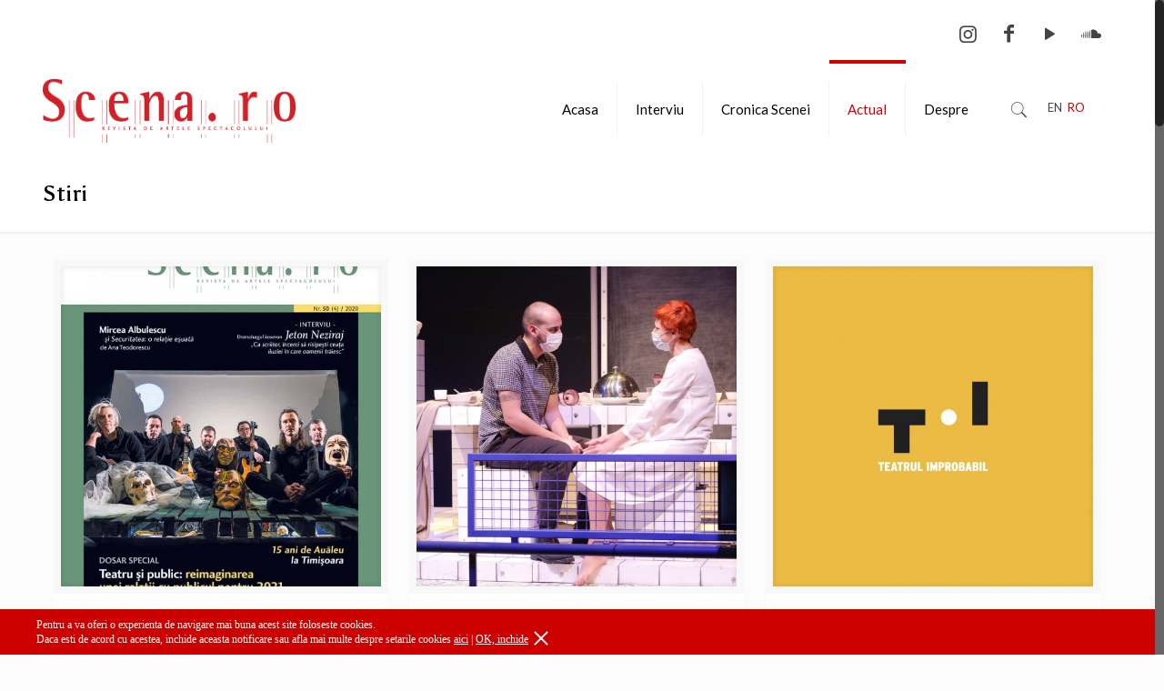

--- FILE ---
content_type: text/html; charset=UTF-8
request_url: https://revistascena.ro/category/stiri/page/60/
body_size: 15095
content:
<!DOCTYPE html><html class="no-js" lang="ro-RO"><head><meta charset="UTF-8" /><meta name="viewport" content="width=device-width, initial-scale=1, maximum-scale=1" /><link rel="shortcut icon" href="https://revistascena.ro/wp-content/uploads/2018/03/Favicon_Scena_30x30.jpg" />  <script id="mfn-dnmc-config-js">//
window.mfn = {mobile_init:1240,nicescroll:40,parallax:"translate3d",responsive:1,retina_js:0};
window.mfn_lightbox = {disable:false,disableMobile:false,title:false,};
window.mfn_sliders = {blog:0,clients:0,offer:0,portfolio:0,shop:0,slider:0,testimonials:0};
//</script> <meta name='robots' content='index, follow, max-image-preview:large, max-snippet:-1, max-video-preview:-1' /><link media="all" href="https://revistascena.ro/wp-content/cache/autoptimize/css/autoptimize_6404241036c4ae8c074dcc31c0ae4de9.css" rel="stylesheet"><link media="screen" href="https://revistascena.ro/wp-content/cache/autoptimize/css/autoptimize_a8defe391e93a8bf5dda9175643eed96.css" rel="stylesheet"><title>Stiri Archives - Pagina 60 din 96 - Revistascena</title><link rel="canonical" href="https://revistascena.ro/category/stiri/page/60/" /><link rel="prev" href="https://revistascena.ro/category/stiri/page/59/" /><link rel="next" href="https://revistascena.ro/category/stiri/page/61/" /><meta property="og:locale" content="ro_RO" /><meta property="og:type" content="article" /><meta property="og:title" content="Stiri Archives - Pagina 60 din 96 - Revistascena" /><meta property="og:url" content="https://revistascena.ro/category/stiri/" /><meta property="og:site_name" content="Revistascena" /><meta name="twitter:card" content="summary_large_image" /> <script type="application/ld+json" class="yoast-schema-graph">{"@context":"https://schema.org","@graph":[{"@type":"CollectionPage","@id":"https://revistascena.ro/category/stiri/","url":"https://revistascena.ro/category/stiri/page/60/","name":"Stiri Archives - Pagina 60 din 96 - Revistascena","isPartOf":{"@id":"https://revistascena.ro/#website"},"primaryImageOfPage":{"@id":"https://revistascena.ro/category/stiri/page/60/#primaryimage"},"image":{"@id":"https://revistascena.ro/category/stiri/page/60/#primaryimage"},"thumbnailUrl":"https://revistascena.ro/wp-content/uploads/2020/12/scena-50.jpg","breadcrumb":{"@id":"https://revistascena.ro/category/stiri/page/60/#breadcrumb"},"inLanguage":"ro-RO"},{"@type":"ImageObject","inLanguage":"ro-RO","@id":"https://revistascena.ro/category/stiri/page/60/#primaryimage","url":"https://revistascena.ro/wp-content/uploads/2020/12/scena-50.jpg","contentUrl":"https://revistascena.ro/wp-content/uploads/2020/12/scena-50.jpg","width":800,"height":1029},{"@type":"BreadcrumbList","@id":"https://revistascena.ro/category/stiri/page/60/#breadcrumb","itemListElement":[{"@type":"ListItem","position":1,"name":"Home","item":"https://revistascena.ro/"},{"@type":"ListItem","position":2,"name":"Stiri"}]},{"@type":"WebSite","@id":"https://revistascena.ro/#website","url":"https://revistascena.ro/","name":"Revistascena","description":"Revistă de artele spectacolului","potentialAction":[{"@type":"SearchAction","target":{"@type":"EntryPoint","urlTemplate":"https://revistascena.ro/?s={search_term_string}"},"query-input":"required name=search_term_string"}],"inLanguage":"ro-RO"}]}</script> <link rel='dns-prefetch' href='//fonts.googleapis.com' /><link rel="alternate" type="application/rss+xml" title="Revistascena &raquo; Flux" href="https://revistascena.ro/feed/" /><link rel="alternate" type="application/rss+xml" title="Revistascena &raquo; Flux comentarii" href="https://revistascena.ro/comments/feed/" /><link rel="alternate" type="application/rss+xml" title="Revistascena &raquo; Flux categorie Stiri" href="https://revistascena.ro/category/stiri/feed/" /><link rel='stylesheet' id='Lato-css' href='https://fonts.googleapis.com/css?family=Lato%3A1%2C300%2C400%2C400italic%2C700&#038;ver=6.3.7' type='text/css' media='all' /><link rel='stylesheet' id='Asul-css' href='https://fonts.googleapis.com/css?family=Asul%3A1%2C300%2C400%2C400italic%2C700&#038;ver=6.3.7' type='text/css' media='all' /> <script type='text/javascript' src='https://revistascena.ro/wp-includes/js/jquery/jquery.min.js' id='jquery-core-js'></script> <script type='text/javascript' id='layerslider-utils-js-extra'>var LS_Meta = {"v":"7.9.1","fixGSAP":"1"};</script> <script type='text/javascript' id='wp-statistics-tracker-js-extra'>var WP_Statistics_Tracker_Object = {"hitRequestUrl":"https:\/\/revistascena.ro\/wp-json\/wp-statistics\/v2\/hit?wp_statistics_hit_rest=yes&track_all=0&current_page_type=category&current_page_id=28&search_query&page_uri=L2NhdGVnb3J5L3N0aXJpL3BhZ2UvNjAv","keepOnlineRequestUrl":"https:\/\/revistascena.ro\/wp-json\/wp-statistics\/v2\/online?wp_statistics_hit_rest=yes&track_all=0&current_page_type=category&current_page_id=28&search_query&page_uri=L2NhdGVnb3J5L3N0aXJpL3BhZ2UvNjAv","option":{"dntEnabled":false,"cacheCompatibility":false}};</script> <script></script><meta name="generator" content="Powered by LayerSlider 7.9.1 - Build Heros, Sliders, and Popups. Create Animations and Beautiful, Rich Web Content as Easy as Never Before on WordPress." /><link rel="https://api.w.org/" href="https://revistascena.ro/wp-json/" /><link rel="alternate" type="application/json" href="https://revistascena.ro/wp-json/wp/v2/categories/28" /><link rel="EditURI" type="application/rsd+xml" title="RSD" href="https://revistascena.ro/xmlrpc.php?rsd" /><meta name="generator" content="WordPress 6.3.7" /><meta name="generator" content="WPML ver:4.6.7 stt:1,45;" /><meta name="cdp-version" content="1.4.3" />  <script type="text/javascript">var _wsm = _wsm || [];
           _wsm.push(['trackPageView']);
           _wsm.push(['enableLinkTracking']);
           _wsm.push(['enableHeartBeatTimer']);
          (function() {
            var u="https://revistascena.ro/wp-content/plugins/wp-stats-manager/";
            _wsm.push(['setUrlReferrer', ""]);
            _wsm.push(['setTrackerUrl',"https://revistascena.ro/?wmcAction=wmcTrack"]);
            _wsm.push(['setSiteId', "1"]);
            _wsm.push(['setPageId', "0"]);
            _wsm.push(['setWpUserId', "0"]);           
            var d=document, g=d.createElement('script'), s=d.getElementsByTagName('script')[0];
            g.type='text/javascript'; g.async=true; g.defer=true; g.src=u+'js/wsm_new.js'; s.parentNode.insertBefore(g,s);
          })();</script>  <script>document.documentElement.className = document.documentElement.className.replace( 'no-js', 'js' );</script> <meta name="generator" content="Powered by WPBakery Page Builder - drag and drop page builder for WordPress."/><meta name="generator" content="Powered by Slider Revolution 6.6.18 - responsive, Mobile-Friendly Slider Plugin for WordPress with comfortable drag and drop interface." /> <script>function setREVStartSize(e){
			//window.requestAnimationFrame(function() {
				window.RSIW = window.RSIW===undefined ? window.innerWidth : window.RSIW;
				window.RSIH = window.RSIH===undefined ? window.innerHeight : window.RSIH;
				try {
					var pw = document.getElementById(e.c).parentNode.offsetWidth,
						newh;
					pw = pw===0 || isNaN(pw) || (e.l=="fullwidth" || e.layout=="fullwidth") ? window.RSIW : pw;
					e.tabw = e.tabw===undefined ? 0 : parseInt(e.tabw);
					e.thumbw = e.thumbw===undefined ? 0 : parseInt(e.thumbw);
					e.tabh = e.tabh===undefined ? 0 : parseInt(e.tabh);
					e.thumbh = e.thumbh===undefined ? 0 : parseInt(e.thumbh);
					e.tabhide = e.tabhide===undefined ? 0 : parseInt(e.tabhide);
					e.thumbhide = e.thumbhide===undefined ? 0 : parseInt(e.thumbhide);
					e.mh = e.mh===undefined || e.mh=="" || e.mh==="auto" ? 0 : parseInt(e.mh,0);
					if(e.layout==="fullscreen" || e.l==="fullscreen")
						newh = Math.max(e.mh,window.RSIH);
					else{
						e.gw = Array.isArray(e.gw) ? e.gw : [e.gw];
						for (var i in e.rl) if (e.gw[i]===undefined || e.gw[i]===0) e.gw[i] = e.gw[i-1];
						e.gh = e.el===undefined || e.el==="" || (Array.isArray(e.el) && e.el.length==0)? e.gh : e.el;
						e.gh = Array.isArray(e.gh) ? e.gh : [e.gh];
						for (var i in e.rl) if (e.gh[i]===undefined || e.gh[i]===0) e.gh[i] = e.gh[i-1];
											
						var nl = new Array(e.rl.length),
							ix = 0,
							sl;
						e.tabw = e.tabhide>=pw ? 0 : e.tabw;
						e.thumbw = e.thumbhide>=pw ? 0 : e.thumbw;
						e.tabh = e.tabhide>=pw ? 0 : e.tabh;
						e.thumbh = e.thumbhide>=pw ? 0 : e.thumbh;
						for (var i in e.rl) nl[i] = e.rl[i]<window.RSIW ? 0 : e.rl[i];
						sl = nl[0];
						for (var i in nl) if (sl>nl[i] && nl[i]>0) { sl = nl[i]; ix=i;}
						var m = pw>(e.gw[ix]+e.tabw+e.thumbw) ? 1 : (pw-(e.tabw+e.thumbw)) / (e.gw[ix]);
						newh =  (e.gh[ix] * m) + (e.tabh + e.thumbh);
					}
					var el = document.getElementById(e.c);
					if (el!==null && el) el.style.height = newh+"px";
					el = document.getElementById(e.c+"_wrapper");
					if (el!==null && el) {
						el.style.height = newh+"px";
						el.style.display = "block";
					}
				} catch(e){
					console.log("Failure at Presize of Slider:" + e)
				}
			//});
		  };</script> <noscript><style>.wpb_animate_when_almost_visible { opacity: 1; }</style></noscript>  <script async src="https://www.googletagmanager.com/gtag/js?id=UA-60989380-32"></script> <script>window.dataLayer = window.dataLayer || [];
  function gtag(){dataLayer.push(arguments);}
  gtag('js', new Date());

  gtag('config', 'UA-60989380-32');</script> </head><body class="archive paged category category-stiri category-28 paged-60 category-paged-60  color-custom style-default button-default layout-full-width nice-scroll-on hide-love header-classic minimalist-header sticky-header sticky-white ab-show subheader-both-left mobile-tb-center mobile-mini-mr-ll be-reg-2085 wpb-js-composer js-comp-ver-7.1 vc_responsive"><div id="fb-root"></div> <script>(function(d, s, id) {
  var js, fjs = d.getElementsByTagName(s)[0];
  if (d.getElementById(id)) return;
  js = d.createElement(s); js.id = id;
  js.src = 'https://connect.facebook.net/ro_RO/sdk.js#xfbml=1&version=v2.12';
  fjs.parentNode.insertBefore(js, fjs);
}(document, 'script', 'facebook-jssdk'));</script> <div id="Wrapper"><div id="Header_wrapper" ><header id="Header"><div id="Action_bar"><div class="container"><div class="column one"><div class="top_socials"><aside id="text-9" class="widget widget_text"><div class="textwidget"><p><a href="https://soundcloud.com/revistascenaro" class="icon_bar  icon_bar_soundcloud icon_bar_small" ><span class="t"><i class="icon-soundcloud"></i></span><span class="b"><i class="icon-soundcloud"></i></span></a><br /> <a href="https://www.youtube.com/user/revistascenaro" class="icon_bar  icon_bar_youtube icon_bar_small" ><span class="t"><i class="icon-play"></i></span><span class="b"><i class="icon-play"></i></span></a><br /> <a href="https://www.facebook.com/scenaro-105949412798716/" class="icon_bar  icon_bar_facebook icon_bar_small" ><span class="t"><i class="icon-facebook"></i></span><span class="b"><i class="icon-facebook"></i></span></a><br /> <a href="https://www.instagram.com/scena.ro/" class="icon_bar  icon_bar_instagram icon_bar_small" ><span class="t"><i class="icon-instagram"></i></span><span class="b"><i class="icon-instagram"></i></span></a></p></div></aside></div></div></div></div><div class="header_placeholder"></div><div id="Top_bar" class="loading"><div class="container"><div class="column one"><div class="top_bar_left clearfix"><div class="logo"><a id="logo" href="https://revistascena.ro" title="Revistascena" data-height="70" data-padding="15"><noscript><img   data-retina="https://revistascena.ro/wp-content/uploads/2018/03/logo_scena_1250x315.png" data-height="315" alt="logo_scena_1250x315" data-src="https://revistascena.ro/wp-content/uploads/2018/03/logo_scena_1250x315.png" class="logo-main scale-with-grid lazyload" src="[data-uri]" /><noscript><img class="logo-main scale-with-grid" src="https://revistascena.ro/wp-content/uploads/2018/03/logo_scena_1250x315.png" data-retina="https://revistascena.ro/wp-content/uploads/2018/03/logo_scena_1250x315.png" data-height="315" alt="logo_scena_1250x315" /></noscript></noscript><img class="lazyload logo-main scale-with-grid" src='data:image/svg+xml,%3Csvg%20xmlns=%22http://www.w3.org/2000/svg%22%20viewBox=%220%200%20210%20315%22%3E%3C/svg%3E' data-src="https://revistascena.ro/wp-content/uploads/2018/03/logo_scena_1250x315.png" data-retina="https://revistascena.ro/wp-content/uploads/2018/03/logo_scena_1250x315.png" data-height="315" alt="logo_scena_1250x315" /><noscript><img   data-retina="https://revistascena.ro/wp-content/uploads/2018/03/logo_scena_1250x315.png" data-height="315" alt="logo_scena_1250x315" data-src="https://revistascena.ro/wp-content/uploads/2018/03/logo_scena_1250x315.png" class="logo-sticky scale-with-grid lazyload" src="[data-uri]" /><noscript><img class="logo-sticky scale-with-grid" src="https://revistascena.ro/wp-content/uploads/2018/03/logo_scena_1250x315.png" data-retina="https://revistascena.ro/wp-content/uploads/2018/03/logo_scena_1250x315.png" data-height="315" alt="logo_scena_1250x315" /></noscript></noscript><img class="lazyload logo-sticky scale-with-grid" src='data:image/svg+xml,%3Csvg%20xmlns=%22http://www.w3.org/2000/svg%22%20viewBox=%220%200%20210%20315%22%3E%3C/svg%3E' data-src="https://revistascena.ro/wp-content/uploads/2018/03/logo_scena_1250x315.png" data-retina="https://revistascena.ro/wp-content/uploads/2018/03/logo_scena_1250x315.png" data-height="315" alt="logo_scena_1250x315" /><noscript><img   data-retina="https://revistascena.ro/wp-content/uploads/2018/03/logo_scena_1250x315.png" data-height="315" alt="logo_scena_1250x315" data-src="https://revistascena.ro/wp-content/uploads/2018/03/logo_scena_1250x315.png" class="logo-mobile scale-with-grid lazyload" src="[data-uri]" /><noscript><img class="logo-mobile scale-with-grid" src="https://revistascena.ro/wp-content/uploads/2018/03/logo_scena_1250x315.png" data-retina="https://revistascena.ro/wp-content/uploads/2018/03/logo_scena_1250x315.png" data-height="315" alt="logo_scena_1250x315" /></noscript></noscript><img class="lazyload logo-mobile scale-with-grid" src='data:image/svg+xml,%3Csvg%20xmlns=%22http://www.w3.org/2000/svg%22%20viewBox=%220%200%20210%20315%22%3E%3C/svg%3E' data-src="https://revistascena.ro/wp-content/uploads/2018/03/logo_scena_1250x315.png" data-retina="https://revistascena.ro/wp-content/uploads/2018/03/logo_scena_1250x315.png" data-height="315" alt="logo_scena_1250x315" /><noscript><img   data-retina="https://revistascena.ro/wp-content/uploads/2018/03/logo_scena_1250x315.png" data-height="315" alt="logo_scena_1250x315" data-src="https://revistascena.ro/wp-content/uploads/2018/03/logo_scena_1250x315.png" class="logo-mobile-sticky scale-with-grid lazyload" src="[data-uri]" /><noscript><img class="logo-mobile-sticky scale-with-grid" src="https://revistascena.ro/wp-content/uploads/2018/03/logo_scena_1250x315.png" data-retina="https://revistascena.ro/wp-content/uploads/2018/03/logo_scena_1250x315.png" data-height="315" alt="logo_scena_1250x315" /></noscript></noscript><img class="lazyload logo-mobile-sticky scale-with-grid" src='data:image/svg+xml,%3Csvg%20xmlns=%22http://www.w3.org/2000/svg%22%20viewBox=%220%200%20210%20315%22%3E%3C/svg%3E' data-src="https://revistascena.ro/wp-content/uploads/2018/03/logo_scena_1250x315.png" data-retina="https://revistascena.ro/wp-content/uploads/2018/03/logo_scena_1250x315.png" data-height="315" alt="logo_scena_1250x315" /></a></div><div class="menu_wrapper"><nav id="menu"><ul id="menu-meniu-principal" class="menu menu-main"><li id="menu-item-2788" class="menu-item menu-item-type-post_type menu-item-object-page menu-item-home"><a href="https://revistascena.ro/"><span>Acasa</span></a></li><li id="menu-item-2789" class="menu-item menu-item-type-taxonomy menu-item-object-category"><a href="https://revistascena.ro/category/interviu/"><span>Interviu</span></a></li><li id="menu-item-3023" class="menu-item menu-item-type-taxonomy menu-item-object-category menu-item-has-children"><a href="https://revistascena.ro/category/cronica-scenei/"><span>Cronica Scenei</span></a><ul class="sub-menu"><li id="menu-item-16679" class="menu-item menu-item-type-taxonomy menu-item-object-category"><a href="https://revistascena.ro/category/teatrologie-2025/"><span>Teatrologie 2025</span></a></li></ul></li><li id="menu-item-2795" class="menu-item menu-item-type-custom menu-item-object-custom current-menu-ancestor current-menu-parent menu-item-has-children"><a><span>Actual</span></a><ul class="sub-menu"><li id="menu-item-3016" class="menu-item menu-item-type-taxonomy menu-item-object-category current-menu-item"><a href="https://revistascena.ro/category/stiri/"><span>Stiri</span></a></li><li id="menu-item-3014" class="menu-item menu-item-type-taxonomy menu-item-object-category"><a href="https://revistascena.ro/category/editorial/"><span>Editorial</span></a></li><li id="menu-item-3013" class="menu-item menu-item-type-taxonomy menu-item-object-category"><a href="https://revistascena.ro/category/arte/"><span>Arte</span></a></li><li id="menu-item-3015" class="menu-item menu-item-type-taxonomy menu-item-object-category"><a href="https://revistascena.ro/category/in-out/"><span>In/Out</span></a></li><li id="menu-item-16645" class="menu-item menu-item-type-taxonomy menu-item-object-category"><a href="https://revistascena.ro/category/dosar-scena-ro/"><span>Dosar Scena.ro</span></a></li></ul></li><li id="menu-item-2796" class="menu-item menu-item-type-custom menu-item-object-custom menu-item-has-children"><a><span>Despre</span></a><ul class="sub-menu"><li id="menu-item-2873" class="menu-item menu-item-type-post_type menu-item-object-page"><a href="https://revistascena.ro/echipa/"><span>Echipa</span></a></li><li id="menu-item-2860" class="menu-item menu-item-type-post_type menu-item-object-page"><a href="https://revistascena.ro/arhiva/"><span>Arhiva</span></a></li><li id="menu-item-3011" class="menu-item menu-item-type-post_type menu-item-object-page"><a href="https://revistascena.ro/reclama-ta/"><span>Reclama ta</span></a></li><li id="menu-item-6156" class="menu-item menu-item-type-post_type menu-item-object-page"><a href="https://revistascena.ro/contact/despre-arpas/"><span>ARPAS</span></a></li><li id="menu-item-2899" class="menu-item menu-item-type-post_type menu-item-object-page"><a href="https://revistascena.ro/contact/"><span>Contact</span></a></li></ul></li></ul></nav><a class="responsive-menu-toggle " href="#"><i class="icon-menu-fine"></i></a></div><div class="secondary_menu_wrapper"></div><div class="banner_wrapper"> <a href="#" target="_blank"><noscript><img  alt="" data-src="https://revistascena.ro/wp-content/uploads/2014/11/468x60.gif" class="lazyload" src="[data-uri]" /><noscript><img src="https://revistascena.ro/wp-content/uploads/2014/11/468x60.gif" alt="" /></noscript></noscript><img class="lazyload" src='data:image/svg+xml,%3Csvg%20xmlns=%22http://www.w3.org/2000/svg%22%20viewBox=%220%200%20210%20140%22%3E%3C/svg%3E' data-src="https://revistascena.ro/wp-content/uploads/2014/11/468x60.gif" alt="" /></a></div><div class="search_wrapper"><form method="get" id="searchform" action="https://revistascena.ro/"> <i class="icon_search icon-search-fine"></i> <a href="#" class="icon_close"><i class="icon-cancel-fine"></i></a> <input type="text" class="field" name="s" placeholder="Cauta" /> <input type="submit" class="submit" value="" style="display:none;" /></form></div></div><div class="top_bar_right"><div class="top_bar_right_wrapper"><a id="search_button" href="#"><i class="icon-search-fine"></i></a><div class="wpml-languages horizontal"><ul><li class=""><a href="https://revistascena.ro/en/category/news/">EN</a></li><li class="lang-active"><a href="https://revistascena.ro/category/stiri/">RO</a></li></ul></div></div></div></div></div></div></header><div id="Subheader" style=""><div class="container"><div class="column one"><h1 class="title">Stiri</h1></div></div></div></div><div id="Content"><div class="content_wrapper clearfix"><div class="sections_group"><div class="extra_content"></div><div class="section "><div class="section_wrapper clearfix"><div class="column one column_blog"><div class="blog_wrapper isotope_wrapper"><div class="posts_group lm_wrapper masonry col-3 isotope"><div class="post-item isotope-item clearfix author-admin post-7813 post type-post status-publish format-standard has-post-thumbnail hentry category-stiri" ><div class="date_label">decembrie 4, 2020</div><div class="image_frame post-photo-wrapper scale-with-grid image"><div class="image_wrapper"><a href="https://revistascena.ro/stiri/revista-de-artele-spectacolului-scena-ro-implineste-12-ani-de-existenta-si-50-de-numere-publicate/"><div class="mask"></div><noscript><img width="600" height="600"   alt="" decoding="async"   data-src="https://revistascena.ro/wp-content/uploads/2020/12/scena-50-600x600-c.jpg" data-sizes="(max-width: 600px) 100vw, 600px" class="scale-with-grid wp-post-image lazyload" src="[data-uri]" /><noscript><img width="600" height="600" src="https://revistascena.ro/wp-content/uploads/2020/12/scena-50-600x600-c.jpg" class="scale-with-grid wp-post-image" alt="" decoding="async"  sizes="(max-width: 600px) 100vw, 600px" /></noscript></noscript><img width="600" height="600" src='data:image/svg+xml,%3Csvg%20xmlns=%22http://www.w3.org/2000/svg%22%20viewBox=%220%200%20600%20600%22%3E%3C/svg%3E' data-src="https://revistascena.ro/wp-content/uploads/2020/12/scena-50-600x600-c.jpg" class="lazyload scale-with-grid wp-post-image" alt="" decoding="async"  data-sizes="(max-width: 600px) 100vw, 600px" /></a><div class="image_links double"><a href="https://revistascena.ro/wp-content/uploads/2020/12/scena-50-796x1024.jpg" class="zoom" rel="prettyphoto"><i class="icon-search"></i></a><a href="https://revistascena.ro/stiri/revista-de-artele-spectacolului-scena-ro-implineste-12-ani-de-existenta-si-50-de-numere-publicate/" class="link"><i class="icon-link"></i></a></div><a class="categ_hov" href="https://revistascena.ro/stiri/revista-de-artele-spectacolului-scena-ro-implineste-12-ani-de-existenta-si-50-de-numere-publicate/"><p>Stiri</p></a></div></div><div class="post-desc-wrapper"><div class="post-desc"><div class="post-head"><div class="post-meta clearfix"><div class="author-date"><span class="date"><i class="icon-clock"></i> <span class="post-date updated">decembrie 4, 2020</span></span></div></div></div><div class="post-title"><h2 class="entry-title" itemprop="headline"><a href="https://revistascena.ro/stiri/revista-de-artele-spectacolului-scena-ro-implineste-12-ani-de-existenta-si-50-de-numere-publicate/">Revista de artele spectacolului Scena.ro împlinește 12 ani de existență și 50 de numere publicate!</a></h2></div><div class="post-excerpt">Timp de 12 ani și 50 de numere, dintre care cel mai recent este lansat chiar în aceste zile, Scena.ro a fost puntea de legătură între scena românească și scena lumii, între universuri artistice diferite, dar și între breasla artistică și spectatorii ei cei mai fideli.</div><div class="post-footer"><div class="button-love"><span class="love-text">Do you like it?</span></div><div class="post-links"><i class="icon-doc-text"></i> <a href="https://revistascena.ro/stiri/revista-de-artele-spectacolului-scena-ro-implineste-12-ani-de-existenta-si-50-de-numere-publicate/" class="post-more">Citeşte mai mult</a></div></div></div></div></div><div class="post-item isotope-item clearfix author-admin post-7802 post type-post status-publish format-standard has-post-thumbnail hentry category-stiri" ><div class="date_label">decembrie 4, 2020</div><div class="image_frame post-photo-wrapper scale-with-grid image"><div class="image_wrapper"><a href="https://revistascena.ro/stiri/tntm-si-timisoara-2021-premiera-absoluta-povestea-acelor-oameni-care-intr-o-seara-s-au-adunat-in-jurul-unei-mese/"><div class="mask"></div><noscript><img width="600" height="600"   alt="" decoding="async"   data-src="https://revistascena.ro/wp-content/uploads/2020/12/Image-027_2-600x600-c.jpg" data-sizes="(max-width: 600px) 100vw, 600px" class="scale-with-grid wp-post-image lazyload" src="[data-uri]" /><noscript><img width="600" height="600" src="https://revistascena.ro/wp-content/uploads/2020/12/Image-027_2-600x600-c.jpg" class="scale-with-grid wp-post-image" alt="" decoding="async"  sizes="(max-width: 600px) 100vw, 600px" /></noscript></noscript><img width="600" height="600" src='data:image/svg+xml,%3Csvg%20xmlns=%22http://www.w3.org/2000/svg%22%20viewBox=%220%200%20600%20600%22%3E%3C/svg%3E' data-src="https://revistascena.ro/wp-content/uploads/2020/12/Image-027_2-600x600-c.jpg" class="lazyload scale-with-grid wp-post-image" alt="" decoding="async"  data-sizes="(max-width: 600px) 100vw, 600px" /></a><div class="image_links double"><a href="https://revistascena.ro/wp-content/uploads/2020/12/Image-027_2-1024x683.jpg" class="zoom" rel="prettyphoto"><i class="icon-search"></i></a><a href="https://revistascena.ro/stiri/tntm-si-timisoara-2021-premiera-absoluta-povestea-acelor-oameni-care-intr-o-seara-s-au-adunat-in-jurul-unei-mese/" class="link"><i class="icon-link"></i></a></div><a class="categ_hov" href="https://revistascena.ro/stiri/tntm-si-timisoara-2021-premiera-absoluta-povestea-acelor-oameni-care-intr-o-seara-s-au-adunat-in-jurul-unei-mese/"><p>Stiri</p></a></div></div><div class="post-desc-wrapper"><div class="post-desc"><div class="post-head"><div class="post-meta clearfix"><div class="author-date"><span class="date"><i class="icon-clock"></i> <span class="post-date updated">decembrie 4, 2020</span></span></div></div></div><div class="post-title"><h2 class="entry-title" itemprop="headline"><a href="https://revistascena.ro/stiri/tntm-si-timisoara-2021-premiera-absoluta-povestea-acelor-oameni-care-intr-o-seara-s-au-adunat-in-jurul-unei-mese/">TNTm și Timișoara 2021 / Premieră absolută: &#8220;POVESTEA ACELOR OAMENI CARE ÎNTR-O SEARĂ S-AU ADUNAT ÎN JURUL UNEI MESE&#8221;</a></h2></div><div class="post-excerpt">„POVESTEA ACELOR OAMENI CARE ÎNTR-O SEARĂ S-AU ADUNAT ÎN JURUL UNEI MESE” propune spectatorilor săi o temă de reflecție: în era internetului, folosim noile tehnologii ca formă evoluată a relaționării dintre oameni sau ne ascundem singurătatea în spatele mijloacelor de comunicare?</div><div class="post-footer"><div class="button-love"><span class="love-text">Do you like it?</span></div><div class="post-links"><i class="icon-doc-text"></i> <a href="https://revistascena.ro/stiri/tntm-si-timisoara-2021-premiera-absoluta-povestea-acelor-oameni-care-intr-o-seara-s-au-adunat-in-jurul-unei-mese/" class="post-more">Citeşte mai mult</a></div></div></div></div></div><div class="post-item isotope-item clearfix author-admin post-7798 post type-post status-publish format-standard has-post-thumbnail hentry category-stiri" ><div class="date_label">decembrie 2, 2020</div><div class="image_frame post-photo-wrapper scale-with-grid image"><div class="image_wrapper"><a href="https://revistascena.ro/stiri/teatrul-improbabil-primul-teatru-sonor-independent-in-romania/"><div class="mask"></div><noscript><img width="600" height="600"   alt="" decoding="async"   data-src="https://revistascena.ro/wp-content/uploads/2020/12/Teatrul-Improbabil-siglă-galben-600x600-c.jpeg" data-sizes="(max-width: 600px) 100vw, 600px" class="scale-with-grid wp-post-image lazyload" src="[data-uri]" /><noscript><img width="600" height="600" src="https://revistascena.ro/wp-content/uploads/2020/12/Teatrul-Improbabil-siglă-galben-600x600-c.jpeg" class="scale-with-grid wp-post-image" alt="" decoding="async"  sizes="(max-width: 600px) 100vw, 600px" /></noscript></noscript><img width="600" height="600" src='data:image/svg+xml,%3Csvg%20xmlns=%22http://www.w3.org/2000/svg%22%20viewBox=%220%200%20600%20600%22%3E%3C/svg%3E' data-src="https://revistascena.ro/wp-content/uploads/2020/12/Teatrul-Improbabil-siglă-galben-600x600-c.jpeg" class="lazyload scale-with-grid wp-post-image" alt="" decoding="async"  data-sizes="(max-width: 600px) 100vw, 600px" /></a><div class="image_links double"><a href="https://revistascena.ro/wp-content/uploads/2020/12/Teatrul-Improbabil-siglă-galben-1024x1024.jpeg" class="zoom" rel="prettyphoto"><i class="icon-search"></i></a><a href="https://revistascena.ro/stiri/teatrul-improbabil-primul-teatru-sonor-independent-in-romania/" class="link"><i class="icon-link"></i></a></div><a class="categ_hov" href="https://revistascena.ro/stiri/teatrul-improbabil-primul-teatru-sonor-independent-in-romania/"><p>Stiri</p></a></div></div><div class="post-desc-wrapper"><div class="post-desc"><div class="post-head"><div class="post-meta clearfix"><div class="author-date"><span class="date"><i class="icon-clock"></i> <span class="post-date updated">decembrie 2, 2020</span></span></div></div></div><div class="post-title"><h2 class="entry-title" itemprop="headline"><a href="https://revistascena.ro/stiri/teatrul-improbabil-primul-teatru-sonor-independent-in-romania/">Teatrul Improbabil &#8211; Primul teatru sonor independent în România</a></h2></div><div class="post-excerpt">În luna decembrie își deschide „porțile” primul teatru sonor independent din România, Teatrul Improbabil. În prima sa micro-stagiune, își propune să prezinte publicului 5 spectacole de teatru sonor. Creatorii spectacolelor sunt tineri dramaturgi și regizori care aduc un suflu nou la ce cunoaștem până în prezent drept teatru radiofonic. Textele originale sunt scrise special pentru a fi ascultate și mizează pe imaginația spectatorului.</div><div class="post-footer"><div class="button-love"><span class="love-text">Do you like it?</span></div><div class="post-links"><i class="icon-doc-text"></i> <a href="https://revistascena.ro/stiri/teatrul-improbabil-primul-teatru-sonor-independent-in-romania/" class="post-more">Citeşte mai mult</a></div></div></div></div></div><div class="post-item isotope-item clearfix author-admin post-7793 post type-post status-publish format-standard has-post-thumbnail hentry category-stiri" ><div class="date_label">noiembrie 25, 2020</div><div class="image_frame post-photo-wrapper scale-with-grid image"><div class="image_wrapper"><a href="https://revistascena.ro/stiri/dialog-unteatru-liceenii-si-studentii-fata-in-fata-cu-actorii-si-regizorii-independenti/"><div class="mask"></div><noscript><img width="600" height="600"   alt="" decoding="async"   data-src="https://revistascena.ro/wp-content/uploads/2020/11/dialog-@unteatru-poster-600x600-c.png" data-sizes="(max-width: 600px) 100vw, 600px" class="scale-with-grid wp-post-image lazyload" src="[data-uri]" /><noscript><img width="600" height="600" src="https://revistascena.ro/wp-content/uploads/2020/11/dialog-@unteatru-poster-600x600-c.png" class="scale-with-grid wp-post-image" alt="" decoding="async"  sizes="(max-width: 600px) 100vw, 600px" /></noscript></noscript><img width="600" height="600" src='data:image/svg+xml,%3Csvg%20xmlns=%22http://www.w3.org/2000/svg%22%20viewBox=%220%200%20600%20600%22%3E%3C/svg%3E' data-src="https://revistascena.ro/wp-content/uploads/2020/11/dialog-@unteatru-poster-600x600-c.png" class="lazyload scale-with-grid wp-post-image" alt="" decoding="async"  data-sizes="(max-width: 600px) 100vw, 600px" /></a><div class="image_links double"><a href="https://revistascena.ro/wp-content/uploads/2020/11/dialog-@unteatru-poster-724x1024.png" class="zoom" rel="prettyphoto"><i class="icon-search"></i></a><a href="https://revistascena.ro/stiri/dialog-unteatru-liceenii-si-studentii-fata-in-fata-cu-actorii-si-regizorii-independenti/" class="link"><i class="icon-link"></i></a></div><a class="categ_hov" href="https://revistascena.ro/stiri/dialog-unteatru-liceenii-si-studentii-fata-in-fata-cu-actorii-si-regizorii-independenti/"><p>Stiri</p></a></div></div><div class="post-desc-wrapper"><div class="post-desc"><div class="post-head"><div class="post-meta clearfix"><div class="author-date"><span class="date"><i class="icon-clock"></i> <span class="post-date updated">noiembrie 25, 2020</span></span></div></div></div><div class="post-title"><h2 class="entry-title" itemprop="headline"><a href="https://revistascena.ro/stiri/dialog-unteatru-liceenii-si-studentii-fata-in-fata-cu-actorii-si-regizorii-independenti/">Dialog @ unteatru – liceenii și studenții, față în față cu actorii și regizorii independenți</a></h2></div><div class="post-excerpt">Dialog @ unteatru, cel mai recent proiect educațional dedicat tinerilor care-și doresc să urmeze o carieră artistică, a reușit să găsească o formulă de a se adapta noului context. Timp de o lună de zile, liceeni și studenții din instituțiile de învățământ partenere au avut posibilitatea să urmărească online, la calitate premium, patru spectacole one-man-show din repertoriul unteatru.</div><div class="post-footer"><div class="button-love"><span class="love-text">Do you like it?</span></div><div class="post-links"><i class="icon-doc-text"></i> <a href="https://revistascena.ro/stiri/dialog-unteatru-liceenii-si-studentii-fata-in-fata-cu-actorii-si-regizorii-independenti/" class="post-more">Citeşte mai mult</a></div></div></div></div></div><div class="post-item isotope-item clearfix author-admin post-7789 post type-post status-publish format-standard has-post-thumbnail hentry category-stiri" ><div class="date_label">noiembrie 25, 2020</div><div class="image_frame post-photo-wrapper scale-with-grid image"><div class="image_wrapper"><a href="https://revistascena.ro/stiri/teatruvr360-zbor-deasupra-unui-cuib-de-cuci-ajunge-la-tine-acasa-la-jumatatea-lunii-decembrie/"><div class="mask"></div><noscript><img width="600" height="600"   alt="" decoding="async"   data-src="https://revistascena.ro/wp-content/uploads/2020/11/zbor-VR-600x600-c.jpg" data-sizes="(max-width: 600px) 100vw, 600px" class="scale-with-grid wp-post-image lazyload" src="[data-uri]" /><noscript><img width="600" height="600" src="https://revistascena.ro/wp-content/uploads/2020/11/zbor-VR-600x600-c.jpg" class="scale-with-grid wp-post-image" alt="" decoding="async"  sizes="(max-width: 600px) 100vw, 600px" /></noscript></noscript><img width="600" height="600" src='data:image/svg+xml,%3Csvg%20xmlns=%22http://www.w3.org/2000/svg%22%20viewBox=%220%200%20600%20600%22%3E%3C/svg%3E' data-src="https://revistascena.ro/wp-content/uploads/2020/11/zbor-VR-600x600-c.jpg" class="lazyload scale-with-grid wp-post-image" alt="" decoding="async"  data-sizes="(max-width: 600px) 100vw, 600px" /></a><div class="image_links double"><a href="https://revistascena.ro/wp-content/uploads/2020/11/zbor-VR-731x1024.jpg" class="zoom" rel="prettyphoto"><i class="icon-search"></i></a><a href="https://revistascena.ro/stiri/teatruvr360-zbor-deasupra-unui-cuib-de-cuci-ajunge-la-tine-acasa-la-jumatatea-lunii-decembrie/" class="link"><i class="icon-link"></i></a></div><a class="categ_hov" href="https://revistascena.ro/stiri/teatruvr360-zbor-deasupra-unui-cuib-de-cuci-ajunge-la-tine-acasa-la-jumatatea-lunii-decembrie/"><p>Stiri</p></a></div></div><div class="post-desc-wrapper"><div class="post-desc"><div class="post-head"><div class="post-meta clearfix"><div class="author-date"><span class="date"><i class="icon-clock"></i> <span class="post-date updated">noiembrie 25, 2020</span></span></div></div></div><div class="post-title"><h2 class="entry-title" itemprop="headline"><a href="https://revistascena.ro/stiri/teatruvr360-zbor-deasupra-unui-cuib-de-cuci-ajunge-la-tine-acasa-la-jumatatea-lunii-decembrie/">TeatruVR360: „Zbor deasupra unui cuib de cuci” ajunge la tine acasă la jumătatea lunii decembrie!</a></h2></div><div class="post-excerpt">Marți, 15 decembrie, este ziua în care adaptarea VR360 a spectacolului „Zbor deasupra unui cuib de cuci” în regia lui Eugen Gyemant va fi disponibilă publicului prin intermediul platformei TeatruVR.ro. Proiectul este inițiat în premieră de Teatrul „Andrei Mureșanu”(TAM) și partenerii săi.</div><div class="post-footer"><div class="button-love"><span class="love-text">Do you like it?</span></div><div class="post-links"><i class="icon-doc-text"></i> <a href="https://revistascena.ro/stiri/teatruvr360-zbor-deasupra-unui-cuib-de-cuci-ajunge-la-tine-acasa-la-jumatatea-lunii-decembrie/" class="post-more">Citeşte mai mult</a></div></div></div></div></div><div class="post-item isotope-item clearfix author-admin post-7767 post type-post status-publish format-standard has-post-thumbnail hentry category-stiri" ><div class="date_label">noiembrie 19, 2020</div><div class="image_frame post-photo-wrapper scale-with-grid image"><div class="image_wrapper"><a href="https://revistascena.ro/stiri/giorgio-strehler-silviu-purcarete-si-josef-nadj-pe-scena-online-a-festivalului-international-de-teatru-interferente-2020/"><div class="mask"></div><noscript><img width="600" height="420"   alt="" decoding="async" data-src="https://revistascena.ro/wp-content/uploads/2020/11/120510_-turbo_paradiso-27-600x420-c.jpg" class="scale-with-grid wp-post-image lazyload" src="[data-uri]" /><noscript><img width="600" height="420" src="https://revistascena.ro/wp-content/uploads/2020/11/120510_-turbo_paradiso-27-600x420-c.jpg" class="scale-with-grid wp-post-image" alt="" decoding="async" /></noscript></noscript><img width="600" height="420" src='data:image/svg+xml,%3Csvg%20xmlns=%22http://www.w3.org/2000/svg%22%20viewBox=%220%200%20600%20420%22%3E%3C/svg%3E' data-src="https://revistascena.ro/wp-content/uploads/2020/11/120510_-turbo_paradiso-27-600x420-c.jpg" class="lazyload scale-with-grid wp-post-image" alt="" decoding="async" /></a><div class="image_links double"><a href="https://revistascena.ro/wp-content/uploads/2020/11/120510_-turbo_paradiso-27.jpg" class="zoom" rel="prettyphoto"><i class="icon-search"></i></a><a href="https://revistascena.ro/stiri/giorgio-strehler-silviu-purcarete-si-josef-nadj-pe-scena-online-a-festivalului-international-de-teatru-interferente-2020/" class="link"><i class="icon-link"></i></a></div><a class="categ_hov" href="https://revistascena.ro/stiri/giorgio-strehler-silviu-purcarete-si-josef-nadj-pe-scena-online-a-festivalului-international-de-teatru-interferente-2020/"><p>Stiri</p></a></div></div><div class="post-desc-wrapper"><div class="post-desc"><div class="post-head"><div class="post-meta clearfix"><div class="author-date"><span class="date"><i class="icon-clock"></i> <span class="post-date updated">noiembrie 19, 2020</span></span></div></div></div><div class="post-title"><h2 class="entry-title" itemprop="headline"><a href="https://revistascena.ro/stiri/giorgio-strehler-silviu-purcarete-si-josef-nadj-pe-scena-online-a-festivalului-international-de-teatru-interferente-2020/">Giorgio Strehler, Silviu Purcărete și Josef Nadj pe scena online a Festivalului Internațional de Teatru INTERFERENȚE 2020!</a></h2></div><div class="post-excerpt">Giorgio Strehler, Silviu Purcărete și Josef Nadj pe scena online a Festivalului Internațional de Teatru INTERFERENȚE 2020! Joi, 19 noiembrie 2020, începe cea de-a VI-a ediție a Festivalului Internațional de Teatru INTERFERENȚE organizat de Teatrul Maghiar de Stat Cluj, în perioada 19-29 noiembrie.</div><div class="post-footer"><div class="button-love"><span class="love-text">Do you like it?</span></div><div class="post-links"><i class="icon-doc-text"></i> <a href="https://revistascena.ro/stiri/giorgio-strehler-silviu-purcarete-si-josef-nadj-pe-scena-online-a-festivalului-international-de-teatru-interferente-2020/" class="post-more">Citeşte mai mult</a></div></div></div></div></div><div class="post-item isotope-item clearfix author-admin post-7757 post type-post status-publish format-standard has-post-thumbnail hentry category-stiri" ><div class="date_label">noiembrie 18, 2020</div><div class="image_frame post-photo-wrapper scale-with-grid image"><div class="image_wrapper"><a href="https://revistascena.ro/stiri/teatrul-ca-rezistenta-2020-sa-vorbim-despre-o-mostenire-culturala-dificila-prin-social-media/"><div class="mask"></div><noscript><img width="600" height="408"   alt="" decoding="async" data-src="https://revistascena.ro/wp-content/uploads/2018/06/Teatrul-ca-rezistenta-665x408-600x408-c.jpg" class="scale-with-grid wp-post-image lazyload" src="[data-uri]" /><noscript><img width="600" height="408" src="https://revistascena.ro/wp-content/uploads/2018/06/Teatrul-ca-rezistenta-665x408-600x408-c.jpg" class="scale-with-grid wp-post-image" alt="" decoding="async" /></noscript></noscript><img width="600" height="408" src='data:image/svg+xml,%3Csvg%20xmlns=%22http://www.w3.org/2000/svg%22%20viewBox=%220%200%20600%20408%22%3E%3C/svg%3E' data-src="https://revistascena.ro/wp-content/uploads/2018/06/Teatrul-ca-rezistenta-665x408-600x408-c.jpg" class="lazyload scale-with-grid wp-post-image" alt="" decoding="async" /></a><div class="image_links double"><a href="https://revistascena.ro/wp-content/uploads/2018/06/Teatrul-ca-rezistenta-665x408.jpg" class="zoom" rel="prettyphoto"><i class="icon-search"></i></a><a href="https://revistascena.ro/stiri/teatrul-ca-rezistenta-2020-sa-vorbim-despre-o-mostenire-culturala-dificila-prin-social-media/" class="link"><i class="icon-link"></i></a></div><a class="categ_hov" href="https://revistascena.ro/stiri/teatrul-ca-rezistenta-2020-sa-vorbim-despre-o-mostenire-culturala-dificila-prin-social-media/"><p>Stiri</p></a></div></div><div class="post-desc-wrapper"><div class="post-desc"><div class="post-head"><div class="post-meta clearfix"><div class="author-date"><span class="date"><i class="icon-clock"></i> <span class="post-date updated">noiembrie 18, 2020</span></span></div></div></div><div class="post-title"><h2 class="entry-title" itemprop="headline"><a href="https://revistascena.ro/stiri/teatrul-ca-rezistenta-2020-sa-vorbim-despre-o-mostenire-culturala-dificila-prin-social-media/">Teatrul ca rezistență 2020: să vorbim despre o moștenire culturală dificilă prin social media</a></h2></div><div class="post-excerpt">Vă invităm să vizionați o selecție din interviurile Teatrul ca Rezistență pe noul Canal Youtube al proiectului și pe pagina de Facebook. Dorim să dialogăm pornind de la aceste mărturii, ne interesează  comentariile și amintirile voastre despre teatrul din timpul comunismului și le premiem pe cele mai interesante dintre ele.</div><div class="post-footer"><div class="button-love"><span class="love-text">Do you like it?</span></div><div class="post-links"><i class="icon-doc-text"></i> <a href="https://revistascena.ro/stiri/teatrul-ca-rezistenta-2020-sa-vorbim-despre-o-mostenire-culturala-dificila-prin-social-media/" class="post-more">Citeşte mai mult</a></div></div></div></div></div><div class="post-item isotope-item clearfix author-admin post-7759 post type-post status-publish format-standard has-post-thumbnail hentry category-stiri" ><div class="date_label">noiembrie 18, 2020</div><div class="image_frame post-photo-wrapper scale-with-grid image"><div class="image_wrapper"><a href="https://revistascena.ro/stiri/teatrul-national-din-bucuresti-anunta-disparitia-unei-mari-actrite-draga-olteanu-matei/"><div class="mask"></div><noscript><img width="600" height="600"   alt="" decoding="async"   data-src="https://revistascena.ro/wp-content/uploads/2020/11/Draga-Olteanu-Matei.press_-600x600-c.jpg" data-sizes="(max-width: 600px) 100vw, 600px" class="scale-with-grid wp-post-image lazyload" src="[data-uri]" /><noscript><img width="600" height="600" src="https://revistascena.ro/wp-content/uploads/2020/11/Draga-Olteanu-Matei.press_-600x600-c.jpg" class="scale-with-grid wp-post-image" alt="" decoding="async"  sizes="(max-width: 600px) 100vw, 600px" /></noscript></noscript><img width="600" height="600" src='data:image/svg+xml,%3Csvg%20xmlns=%22http://www.w3.org/2000/svg%22%20viewBox=%220%200%20600%20600%22%3E%3C/svg%3E' data-src="https://revistascena.ro/wp-content/uploads/2020/11/Draga-Olteanu-Matei.press_-600x600-c.jpg" class="lazyload scale-with-grid wp-post-image" alt="" decoding="async"  data-sizes="(max-width: 600px) 100vw, 600px" /></a><div class="image_links double"><a href="https://revistascena.ro/wp-content/uploads/2020/11/Draga-Olteanu-Matei.press_-639x1024.jpg" class="zoom" rel="prettyphoto"><i class="icon-search"></i></a><a href="https://revistascena.ro/stiri/teatrul-national-din-bucuresti-anunta-disparitia-unei-mari-actrite-draga-olteanu-matei/" class="link"><i class="icon-link"></i></a></div><a class="categ_hov" href="https://revistascena.ro/stiri/teatrul-national-din-bucuresti-anunta-disparitia-unei-mari-actrite-draga-olteanu-matei/"><p>Stiri</p></a></div></div><div class="post-desc-wrapper"><div class="post-desc"><div class="post-head"><div class="post-meta clearfix"><div class="author-date"><span class="date"><i class="icon-clock"></i> <span class="post-date updated">noiembrie 18, 2020</span></span></div></div></div><div class="post-title"><h2 class="entry-title" itemprop="headline"><a href="https://revistascena.ro/stiri/teatrul-national-din-bucuresti-anunta-disparitia-unei-mari-actrite-draga-olteanu-matei/">Teatrul Național din București anunță dispariția unei mari actrițe, Draga Olteanu-Matei</a></h2></div><div class="post-excerpt">Pe 24 octombrie împlinise 87 de ani. Cariera sa în teatru a fost dedicată unei singure scene, Teatrul Național din București, unde a interpretat, imediat după absolvire și până la pensionare peste 50 de roluri, reliefate cu har, temperament și farmec. Una dintre cele mai apreciate creații ale sale a fost Coana Chirița, personaj pe care l-a transpus și pe marele ecran.</div><div class="post-footer"><div class="button-love"><span class="love-text">Do you like it?</span></div><div class="post-links"><i class="icon-doc-text"></i> <a href="https://revistascena.ro/stiri/teatrul-national-din-bucuresti-anunta-disparitia-unei-mari-actrite-draga-olteanu-matei/" class="post-more">Citeşte mai mult</a></div></div></div></div></div><div class="post-item isotope-item clearfix author-admin post-7753 post type-post status-publish format-standard has-post-thumbnail hentry category-stiri" ><div class="date_label">noiembrie 17, 2020</div><div class="image_frame post-photo-wrapper scale-with-grid image"><div class="image_wrapper"><a href="https://revistascena.ro/stiri/spectacol-de-teatru-audio-dezvoltatorii/"><div class="mask"></div><noscript><img width="600" height="600"   alt="" decoding="async"   data-src="https://revistascena.ro/wp-content/uploads/2020/11/dezvoltatorii-600x600-c.jpg" data-sizes="(max-width: 600px) 100vw, 600px" class="scale-with-grid wp-post-image lazyload" src="[data-uri]" /><noscript><img width="600" height="600" src="https://revistascena.ro/wp-content/uploads/2020/11/dezvoltatorii-600x600-c.jpg" class="scale-with-grid wp-post-image" alt="" decoding="async"  sizes="(max-width: 600px) 100vw, 600px" /></noscript></noscript><img width="600" height="600" src='data:image/svg+xml,%3Csvg%20xmlns=%22http://www.w3.org/2000/svg%22%20viewBox=%220%200%20600%20600%22%3E%3C/svg%3E' data-src="https://revistascena.ro/wp-content/uploads/2020/11/dezvoltatorii-600x600-c.jpg" class="lazyload scale-with-grid wp-post-image" alt="" decoding="async"  data-sizes="(max-width: 600px) 100vw, 600px" /></a><div class="image_links double"><a href="https://revistascena.ro/wp-content/uploads/2020/11/dezvoltatorii-1024x536.jpg" class="zoom" rel="prettyphoto"><i class="icon-search"></i></a><a href="https://revistascena.ro/stiri/spectacol-de-teatru-audio-dezvoltatorii/" class="link"><i class="icon-link"></i></a></div><a class="categ_hov" href="https://revistascena.ro/stiri/spectacol-de-teatru-audio-dezvoltatorii/"><p>Stiri</p></a></div></div><div class="post-desc-wrapper"><div class="post-desc"><div class="post-head"><div class="post-meta clearfix"><div class="author-date"><span class="date"><i class="icon-clock"></i> <span class="post-date updated">noiembrie 17, 2020</span></span></div></div></div><div class="post-title"><h2 class="entry-title" itemprop="headline"><a href="https://revistascena.ro/stiri/spectacol-de-teatru-audio-dezvoltatorii/">Spectacol de teatru audio Dezvoltatorii</a></h2></div><div class="post-excerpt">Asociația Reciproca are plăcerea de a prezenta spectacolul de teatru audio “Dezvoltatorii”, conceput în cadrul atelierului coordonat de regizorul Mihai Lukács, rezidentul lunii noiembrie la Focus Atelier (B)orders. Spectacolul audio va fi disponibil online în data de 18 noiembrie, la ora 19:00 pe platformele Focus Atelier.</div><div class="post-footer"><div class="button-love"><span class="love-text">Do you like it?</span></div><div class="post-links"><i class="icon-doc-text"></i> <a href="https://revistascena.ro/stiri/spectacol-de-teatru-audio-dezvoltatorii/" class="post-more">Citeşte mai mult</a></div></div></div></div></div></div><div class="column one pager_wrapper"><div class="pager"><a class="prev_page" href="https://revistascena.ro/category/stiri/page/59/"><i class="icon-left-open"></i>Pagina anterioara</a><div class="pages"><a href="https://revistascena.ro/category/stiri/" class="page">1</a><a href="https://revistascena.ro/category/stiri/page/2/" class="page">2</a><a href="https://revistascena.ro/category/stiri/page/3/" class="page">3</a><a href="https://revistascena.ro/category/stiri/page/4/" class="page">4</a><a href="https://revistascena.ro/category/stiri/page/5/" class="page">5</a><a href="https://revistascena.ro/category/stiri/page/6/" class="page">6</a><a href="https://revistascena.ro/category/stiri/page/7/" class="page">7</a><a href="https://revistascena.ro/category/stiri/page/8/" class="page">8</a><a href="https://revistascena.ro/category/stiri/page/9/" class="page">9</a><a href="https://revistascena.ro/category/stiri/page/10/" class="page">10</a><a href="https://revistascena.ro/category/stiri/page/11/" class="page">11</a><a href="https://revistascena.ro/category/stiri/page/12/" class="page">12</a><a href="https://revistascena.ro/category/stiri/page/13/" class="page">13</a><a href="https://revistascena.ro/category/stiri/page/14/" class="page">14</a><a href="https://revistascena.ro/category/stiri/page/15/" class="page">15</a><a href="https://revistascena.ro/category/stiri/page/16/" class="page">16</a><a href="https://revistascena.ro/category/stiri/page/17/" class="page">17</a><a href="https://revistascena.ro/category/stiri/page/18/" class="page">18</a><a href="https://revistascena.ro/category/stiri/page/19/" class="page">19</a><a href="https://revistascena.ro/category/stiri/page/20/" class="page">20</a><a href="https://revistascena.ro/category/stiri/page/21/" class="page">21</a><a href="https://revistascena.ro/category/stiri/page/22/" class="page">22</a><a href="https://revistascena.ro/category/stiri/page/23/" class="page">23</a><a href="https://revistascena.ro/category/stiri/page/24/" class="page">24</a><a href="https://revistascena.ro/category/stiri/page/25/" class="page">25</a><a href="https://revistascena.ro/category/stiri/page/26/" class="page">26</a><a href="https://revistascena.ro/category/stiri/page/27/" class="page">27</a><a href="https://revistascena.ro/category/stiri/page/28/" class="page">28</a><a href="https://revistascena.ro/category/stiri/page/29/" class="page">29</a><a href="https://revistascena.ro/category/stiri/page/30/" class="page">30</a><a href="https://revistascena.ro/category/stiri/page/31/" class="page">31</a><a href="https://revistascena.ro/category/stiri/page/32/" class="page">32</a><a href="https://revistascena.ro/category/stiri/page/33/" class="page">33</a><a href="https://revistascena.ro/category/stiri/page/34/" class="page">34</a><a href="https://revistascena.ro/category/stiri/page/35/" class="page">35</a><a href="https://revistascena.ro/category/stiri/page/36/" class="page">36</a><a href="https://revistascena.ro/category/stiri/page/37/" class="page">37</a><a href="https://revistascena.ro/category/stiri/page/38/" class="page">38</a><a href="https://revistascena.ro/category/stiri/page/39/" class="page">39</a><a href="https://revistascena.ro/category/stiri/page/40/" class="page">40</a><a href="https://revistascena.ro/category/stiri/page/41/" class="page">41</a><a href="https://revistascena.ro/category/stiri/page/42/" class="page">42</a><a href="https://revistascena.ro/category/stiri/page/43/" class="page">43</a><a href="https://revistascena.ro/category/stiri/page/44/" class="page">44</a><a href="https://revistascena.ro/category/stiri/page/45/" class="page">45</a><a href="https://revistascena.ro/category/stiri/page/46/" class="page">46</a><a href="https://revistascena.ro/category/stiri/page/47/" class="page">47</a><a href="https://revistascena.ro/category/stiri/page/48/" class="page">48</a><a href="https://revistascena.ro/category/stiri/page/49/" class="page">49</a><a href="https://revistascena.ro/category/stiri/page/50/" class="page">50</a><a href="https://revistascena.ro/category/stiri/page/51/" class="page">51</a><a href="https://revistascena.ro/category/stiri/page/52/" class="page">52</a><a href="https://revistascena.ro/category/stiri/page/53/" class="page">53</a><a href="https://revistascena.ro/category/stiri/page/54/" class="page">54</a><a href="https://revistascena.ro/category/stiri/page/55/" class="page">55</a><a href="https://revistascena.ro/category/stiri/page/56/" class="page">56</a><a href="https://revistascena.ro/category/stiri/page/57/" class="page">57</a><a href="https://revistascena.ro/category/stiri/page/58/" class="page">58</a><a href="https://revistascena.ro/category/stiri/page/59/" class="page">59</a><a href="https://revistascena.ro/category/stiri/page/60/" class="page active">60</a><a href="https://revistascena.ro/category/stiri/page/61/" class="page">61</a><a href="https://revistascena.ro/category/stiri/page/62/" class="page">62</a><a href="https://revistascena.ro/category/stiri/page/63/" class="page">63</a><a href="https://revistascena.ro/category/stiri/page/64/" class="page">64</a><a href="https://revistascena.ro/category/stiri/page/65/" class="page">65</a><a href="https://revistascena.ro/category/stiri/page/66/" class="page">66</a><a href="https://revistascena.ro/category/stiri/page/67/" class="page">67</a><a href="https://revistascena.ro/category/stiri/page/68/" class="page">68</a><a href="https://revistascena.ro/category/stiri/page/69/" class="page">69</a><a href="https://revistascena.ro/category/stiri/page/70/" class="page">70</a><a href="https://revistascena.ro/category/stiri/page/71/" class="page">71</a><a href="https://revistascena.ro/category/stiri/page/72/" class="page">72</a><a href="https://revistascena.ro/category/stiri/page/73/" class="page">73</a><a href="https://revistascena.ro/category/stiri/page/74/" class="page">74</a><a href="https://revistascena.ro/category/stiri/page/75/" class="page">75</a><a href="https://revistascena.ro/category/stiri/page/76/" class="page">76</a><a href="https://revistascena.ro/category/stiri/page/77/" class="page">77</a><a href="https://revistascena.ro/category/stiri/page/78/" class="page">78</a><a href="https://revistascena.ro/category/stiri/page/79/" class="page">79</a><a href="https://revistascena.ro/category/stiri/page/80/" class="page">80</a><a href="https://revistascena.ro/category/stiri/page/81/" class="page">81</a><a href="https://revistascena.ro/category/stiri/page/82/" class="page">82</a><a href="https://revistascena.ro/category/stiri/page/83/" class="page">83</a><a href="https://revistascena.ro/category/stiri/page/84/" class="page">84</a><a href="https://revistascena.ro/category/stiri/page/85/" class="page">85</a><a href="https://revistascena.ro/category/stiri/page/86/" class="page">86</a><a href="https://revistascena.ro/category/stiri/page/87/" class="page">87</a><a href="https://revistascena.ro/category/stiri/page/88/" class="page">88</a><a href="https://revistascena.ro/category/stiri/page/89/" class="page">89</a><a href="https://revistascena.ro/category/stiri/page/90/" class="page">90</a><a href="https://revistascena.ro/category/stiri/page/91/" class="page">91</a><a href="https://revistascena.ro/category/stiri/page/92/" class="page">92</a><a href="https://revistascena.ro/category/stiri/page/93/" class="page">93</a><a href="https://revistascena.ro/category/stiri/page/94/" class="page">94</a><a href="https://revistascena.ro/category/stiri/page/95/" class="page">95</a><a href="https://revistascena.ro/category/stiri/page/96/" class="page">96</a></div><a class="next_page" href="https://revistascena.ro/category/stiri/page/61/">Pagina urmatoare<i class="icon-right-open"></i></a></div></div></div></div></div></div></div></div></div><div class="box_cookies"><div class="container"><p>Pentru a va oferi o experienta de navigare mai buna acest site foloseste cookies.</p><p>Daca esti de acord cu acestea, inchide aceasta notificare sau afla mai multe despre setarile cookies <a href="https://revistascena.ro/cookies/">aici</a>&nbsp;|&nbsp;<a class="btn_cookies">OK, inchide</a></p></div></div> <script type="text/javascript">jQuery(document).ready(function() {
		jQuery('.btn_cookies').click(function() {
			var values='';
			values+='action=set-cookie';
			jQuery.ajax({
				method: "POST",
				url: "https://revistascena.ro/cookies.php",
				data: values,
				success: function(html) {	
					if (html == 'success') {
						jQuery('.box_cookies').remove();
						return false;
					}
				}
			});
			return false;
		});
	});</script> <footer id="Footer" class="clearfix"><div class="footer_action"><div class="container"><div class="column one column_column"> <noscript><img  alt="" data-src="https://revistascena.ro/wp-content/uploads/2018/03/logo_Scena_greybg3.jpg" class="lazyload" src="[data-uri]" /><noscript><img src="https://revistascena.ro/wp-content/uploads/2018/03/logo_Scena_greybg3.jpg" alt="" /></noscript></noscript><img class="lazyload" src='data:image/svg+xml,%3Csvg%20xmlns=%22http://www.w3.org/2000/svg%22%20viewBox=%220%200%20210%20140%22%3E%3C/svg%3E' data-src="https://revistascena.ro/wp-content/uploads/2018/03/logo_Scena_greybg3.jpg" alt="" /></div></div></div><div class="widgets_wrapper" style=""><div class="container"><div class="column one-fourth"><aside id="widget_mfn_menu-2" class="widget widget_mfn_menu"><h4>Social media</h4><div class="menu-social-container"><ul id="menu-social" class="menu submenus-show"><li id="menu-item-2833" class="menu-item menu-item-type-custom menu-item-object-custom menu-item-2833"><a target="_blank" rel="noopener" href="https://www.facebook.com/scenaro-105949412798716/"><i class="icon-facebook"></i> Facebook</a></li><li id="menu-item-2835" class="menu-item menu-item-type-custom menu-item-object-custom menu-item-2835"><a target="_blank" rel="noopener" href="https://soundcloud.com/revistascenaro"><i class="icon-soundcloud"></i> Soundcloud</a></li><li id="menu-item-2834" class="menu-item menu-item-type-custom menu-item-object-custom menu-item-2834"><a target="_blank" rel="noopener" href="https://www.youtube.com/user/revistascenaro"><i class="icon-play"></i> Youtube</a></li><li id="menu-item-3474" class="menu-item menu-item-type-custom menu-item-object-custom menu-item-3474"><a href="https://www.instagram.com/scena.ro/"><i class="icon-instagram"></i> Instagram</a></li></ul></div></aside></div><div class="column one-fourth"><aside id="nav_menu-2" class="widget widget_nav_menu"><h4>Despre noi</h4><div class="menu-despre-noi-container"><ul id="menu-despre-noi" class="menu"><li id="menu-item-3027" class="menu-item menu-item-type-post_type menu-item-object-page menu-item-3027"><a href="https://revistascena.ro/echipa/">Echipa</a></li><li id="menu-item-3025" class="menu-item menu-item-type-post_type menu-item-object-page menu-item-3025"><a href="https://revistascena.ro/contact/">Contact</a></li><li id="menu-item-3026" class="menu-item menu-item-type-post_type menu-item-object-page menu-item-3026"><a href="https://revistascena.ro/reclama-ta/">Reclama ta</a></li></ul></div></aside></div><div class="column one-fourth"><aside id="nav_menu-3" class="widget widget_nav_menu"><h4>Actual</h4><div class="menu-categorii-container"><ul id="menu-categorii" class="menu"><li id="menu-item-2942" class="menu-item menu-item-type-taxonomy menu-item-object-category current-menu-item menu-item-2942"><a href="https://revistascena.ro/category/stiri/" aria-current="page">Stiri</a></li><li id="menu-item-2940" class="menu-item menu-item-type-taxonomy menu-item-object-category menu-item-2940"><a href="https://revistascena.ro/category/editorial/">Editorial</a></li><li id="menu-item-2842" class="menu-item menu-item-type-taxonomy menu-item-object-category menu-item-2842"><a href="https://revistascena.ro/category/arte/">Arte</a></li><li id="menu-item-2941" class="menu-item menu-item-type-taxonomy menu-item-object-category menu-item-2941"><a href="https://revistascena.ro/category/in-out/">In/Out</a></li></ul></div></aside></div><div class="column one-fourth"><aside id="nav_menu-5" class="widget widget_nav_menu"><h4>Linkuri utile</h4><div class="menu-footer-container"><ul id="menu-footer" class="menu"><li id="menu-item-2965" class="menu-item menu-item-type-post_type menu-item-object-page menu-item-2965"><a href="https://revistascena.ro/link-uri-utile/">Link-uri utile</a></li><li id="menu-item-2939" class="menu-item menu-item-type-post_type menu-item-object-page menu-item-2939"><a href="https://revistascena.ro/parteneri/">Parteneri</a></li><li id="menu-item-3007" class="menu-item menu-item-type-post_type menu-item-object-page menu-item-3007"><a href="https://revistascena.ro/termeni-si-conditii/">Termeni si conditii</a></li></ul></div></aside></div></div></div><div class="footer_copy"><div class="container"><div class="column one"><div class="copyright"> &copy; 2026 Revistascena. Toate drepturile rezervate.</div><div class="design"><a target="_blank" rel="nofollow" href="http://zalle.ro/">Web design and development by Zalle</a></div><ul class="social"></ul></div></div></div></footer></div> <a id="back_to_top" class="button button_js sticky scroll" href=""><i class="icon-up-open-big"></i></a>  <script>window.RS_MODULES = window.RS_MODULES || {};
			window.RS_MODULES.modules = window.RS_MODULES.modules || {};
			window.RS_MODULES.waiting = window.RS_MODULES.waiting || [];
			window.RS_MODULES.defered = false;
			window.RS_MODULES.moduleWaiting = window.RS_MODULES.moduleWaiting || {};
			window.RS_MODULES.type = 'compiled';</script> <script type="text/javascript">jQuery(function(){
        var arrLiveStats=[];
        var WSM_PREFIX="wsm";
		
        jQuery(".if-js-closed").removeClass("if-js-closed").addClass("closed");
                var wsmFnSiteLiveStats=function(){
                           jQuery.ajax({
                               type: "POST",
                               url: wsm_ajaxObject.ajax_url,
                               data: { action: 'liveSiteStats', requests: JSON.stringify(arrLiveStats), r: Math.random() }
                           }).done(function( strResponse ) {
                                if(strResponse!="No"){
                                    arrResponse=JSON.parse(strResponse);
                                    jQuery.each(arrResponse, function(key,value){
                                    
                                        $element= document.getElementById(key);
                                        oldValue=parseInt($element.getAttribute("data-value").replace(/,/g, ""));
                                        diff=parseInt(value.replace(/,/g, ""))-oldValue;
                                        $class="";
                                        
                                        if(diff>=0){
                                            diff="+"+diff;
                                        }else{
                                            $class="wmcRedBack";
                                        }

                                        $element.setAttribute("data-value",value);
                                        $element.innerHTML=diff;
                                        jQuery("#"+key).addClass($class).show().siblings(".wsmH2Number").text(value);
                                        
                                        if(key=="SiteUserOnline")
                                        {
                                            var onlineUserCnt = arrResponse.wsmSiteUserOnline;
                                            if(jQuery("#wsmSiteUserOnline").length)
                                            {
                                                jQuery("#wsmSiteUserOnline").attr("data-value",onlineUserCnt);   jQuery("#wsmSiteUserOnline").next(".wsmH2Number").html("<a target=\"_blank\" href=\"?page=wsm_traffic&subPage=UsersOnline&subTab=summary\">"+onlineUserCnt+"</a>");
                                            }
                                        }
                                    });
                                    setTimeout(function() {
                                        jQuery.each(arrResponse, function(key,value){
                                            jQuery("#"+key).removeClass("wmcRedBack").hide();
                                        });
                                    }, 1500);
                                }
                           });
                       }
                       if(arrLiveStats.length>0){
                          setInterval(wsmFnSiteLiveStats, 10000);
                       }});</script><noscript><style>.lazyload{display:none;}</style></noscript><script data-noptimize="1">window.lazySizesConfig=window.lazySizesConfig||{};window.lazySizesConfig.loadMode=1;</script><script async data-noptimize="1" src='https://revistascena.ro/wp-content/plugins/autoptimize/classes/external/js/lazysizes.min.js'></script> <script type='text/javascript' id='contact-form-7-js-extra'>var wpcf7 = {"api":{"root":"https:\/\/revistascena.ro\/wp-json\/","namespace":"contact-form-7\/v1"},"cached":"1"};</script> <script></script><script type="text/javascript"></script> <script defer src="https://revistascena.ro/wp-content/cache/autoptimize/js/autoptimize_34300678281f1a9ab4579de129c1ca1c.js"></script></body></html>

<!-- Page cached by LiteSpeed Cache 5.5 on 2026-01-22 10:43:41 -->